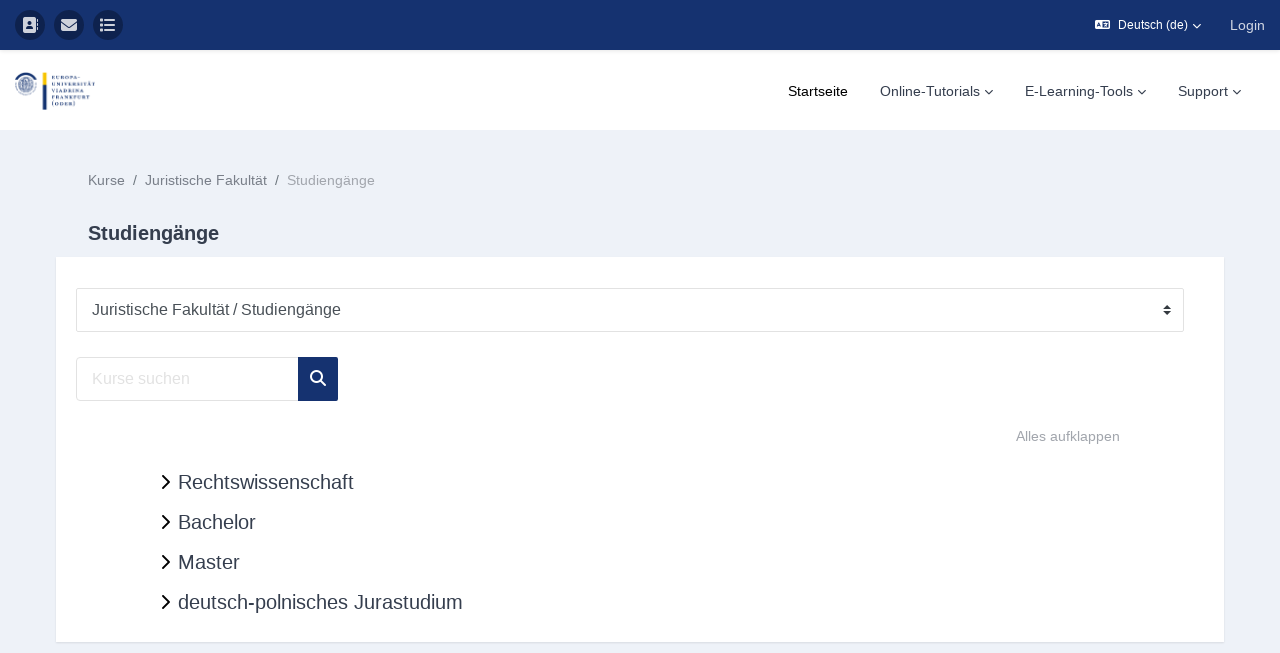

--- FILE ---
content_type: text/html; charset=utf-8
request_url: https://moodle.europa-uni.de/course/index.php?categoryid=4
body_size: 15031
content:
<!DOCTYPE html>

<html  dir="ltr" lang="de" xml:lang="de">
<head>
    <title>Alle Kurse | moodle euv</title>
    <link rel="shortcut icon" href="https://moodle.europa-uni.de/theme/image.php/maker/theme/1766042500/favicon" />
    

	
    
    <meta http-equiv="Content-Type" content="text/html; charset=utf-8" />
<meta name="keywords" content="moodle, Alle Kurse | moodle euv" />
<link rel="stylesheet" type="text/css" href="https://moodle.europa-uni.de/theme/yui_combo.php?rollup/3.18.1/yui-moodlesimple-min.css" /><script id="firstthemesheet" type="text/css">/** Required in order to fix style inclusion problems in IE with YUI **/</script><link rel="stylesheet" type="text/css" href="https://moodle.europa-uni.de/theme/styles.php/maker/1766042500_1/all" />
<script>
//<![CDATA[
var M = {}; M.yui = {};
M.pageloadstarttime = new Date();
M.cfg = {"wwwroot":"https:\/\/moodle.europa-uni.de","apibase":"https:\/\/moodle.europa-uni.de\/r.php\/api","homeurl":{},"sesskey":"JxOcXqZiO3","sessiontimeout":"10800","sessiontimeoutwarning":"1200","themerev":"1766042500","slasharguments":1,"theme":"maker","iconsystemmodule":"core\/icon_system_fontawesome","jsrev":"1759300382","admin":"admin","svgicons":true,"usertimezone":"Europa\/Berlin","language":"de","courseId":1,"courseContextId":2,"contextid":16,"contextInstanceId":4,"langrev":1768705566,"templaterev":"1759300382","siteId":1,"userId":0};var yui1ConfigFn = function(me) {if(/-skin|reset|fonts|grids|base/.test(me.name)){me.type='css';me.path=me.path.replace(/\.js/,'.css');me.path=me.path.replace(/\/yui2-skin/,'/assets/skins/sam/yui2-skin')}};
var yui2ConfigFn = function(me) {var parts=me.name.replace(/^moodle-/,'').split('-'),component=parts.shift(),module=parts[0],min='-min';if(/-(skin|core)$/.test(me.name)){parts.pop();me.type='css';min=''}
if(module){var filename=parts.join('-');me.path=component+'/'+module+'/'+filename+min+'.'+me.type}else{me.path=component+'/'+component+'.'+me.type}};
YUI_config = {"debug":false,"base":"https:\/\/moodle.europa-uni.de\/lib\/yuilib\/3.18.1\/","comboBase":"https:\/\/moodle.europa-uni.de\/theme\/yui_combo.php?","combine":true,"filter":null,"insertBefore":"firstthemesheet","groups":{"yui2":{"base":"https:\/\/moodle.europa-uni.de\/lib\/yuilib\/2in3\/2.9.0\/build\/","comboBase":"https:\/\/moodle.europa-uni.de\/theme\/yui_combo.php?","combine":true,"ext":false,"root":"2in3\/2.9.0\/build\/","patterns":{"yui2-":{"group":"yui2","configFn":yui1ConfigFn}}},"moodle":{"name":"moodle","base":"https:\/\/moodle.europa-uni.de\/theme\/yui_combo.php?m\/1759300382\/","combine":true,"comboBase":"https:\/\/moodle.europa-uni.de\/theme\/yui_combo.php?","ext":false,"root":"m\/1759300382\/","patterns":{"moodle-":{"group":"moodle","configFn":yui2ConfigFn}},"filter":null,"modules":{"moodle-core-dragdrop":{"requires":["base","node","io","dom","dd","event-key","event-focus","moodle-core-notification"]},"moodle-core-notification":{"requires":["moodle-core-notification-dialogue","moodle-core-notification-alert","moodle-core-notification-confirm","moodle-core-notification-exception","moodle-core-notification-ajaxexception"]},"moodle-core-notification-dialogue":{"requires":["base","node","panel","escape","event-key","dd-plugin","moodle-core-widget-focusafterclose","moodle-core-lockscroll"]},"moodle-core-notification-alert":{"requires":["moodle-core-notification-dialogue"]},"moodle-core-notification-confirm":{"requires":["moodle-core-notification-dialogue"]},"moodle-core-notification-exception":{"requires":["moodle-core-notification-dialogue"]},"moodle-core-notification-ajaxexception":{"requires":["moodle-core-notification-dialogue"]},"moodle-core-blocks":{"requires":["base","node","io","dom","dd","dd-scroll","moodle-core-dragdrop","moodle-core-notification"]},"moodle-core-chooserdialogue":{"requires":["base","panel","moodle-core-notification"]},"moodle-core-handlebars":{"condition":{"trigger":"handlebars","when":"after"}},"moodle-core-event":{"requires":["event-custom"]},"moodle-core-actionmenu":{"requires":["base","event","node-event-simulate"]},"moodle-core-maintenancemodetimer":{"requires":["base","node"]},"moodle-core-lockscroll":{"requires":["plugin","base-build"]},"moodle-core_availability-form":{"requires":["base","node","event","event-delegate","panel","moodle-core-notification-dialogue","json"]},"moodle-course-dragdrop":{"requires":["base","node","io","dom","dd","dd-scroll","moodle-core-dragdrop","moodle-core-notification","moodle-course-coursebase","moodle-course-util"]},"moodle-course-categoryexpander":{"requires":["node","event-key"]},"moodle-course-util":{"requires":["node"],"use":["moodle-course-util-base"],"submodules":{"moodle-course-util-base":{},"moodle-course-util-section":{"requires":["node","moodle-course-util-base"]},"moodle-course-util-cm":{"requires":["node","moodle-course-util-base"]}}},"moodle-course-management":{"requires":["base","node","io-base","moodle-core-notification-exception","json-parse","dd-constrain","dd-proxy","dd-drop","dd-delegate","node-event-delegate"]},"moodle-form-dateselector":{"requires":["base","node","overlay","calendar"]},"moodle-form-shortforms":{"requires":["node","base","selector-css3","moodle-core-event"]},"moodle-question-searchform":{"requires":["base","node"]},"moodle-question-chooser":{"requires":["moodle-core-chooserdialogue"]},"moodle-availability_completion-form":{"requires":["base","node","event","moodle-core_availability-form"]},"moodle-availability_date-form":{"requires":["base","node","event","io","moodle-core_availability-form"]},"moodle-availability_grade-form":{"requires":["base","node","event","moodle-core_availability-form"]},"moodle-availability_group-form":{"requires":["base","node","event","moodle-core_availability-form"]},"moodle-availability_grouping-form":{"requires":["base","node","event","moodle-core_availability-form"]},"moodle-availability_maxviews-form":{"requires":["base","node","event","moodle-core_availability-form"]},"moodle-availability_password-form":{"requires":["base","node","event","event-valuechange","moodle-core_availability-form"]},"moodle-availability_password-popup":{"requires":["base","node","event","moodle-core-notification-dialogue","io-base"]},"moodle-availability_profile-form":{"requires":["base","node","event","moodle-core_availability-form"]},"moodle-mod_assign-history":{"requires":["node","transition"]},"moodle-mod_attendance-groupfilter":{"requires":["base","node"]},"moodle-mod_customcert-rearrange":{"requires":["dd-delegate","dd-drag"]},"moodle-mod_quiz-dragdrop":{"requires":["base","node","io","dom","dd","dd-scroll","moodle-core-dragdrop","moodle-core-notification","moodle-mod_quiz-quizbase","moodle-mod_quiz-util-base","moodle-mod_quiz-util-page","moodle-mod_quiz-util-slot","moodle-course-util"]},"moodle-mod_quiz-modform":{"requires":["base","node","event"]},"moodle-mod_quiz-autosave":{"requires":["base","node","event","event-valuechange","node-event-delegate","io-form","datatype-date-format"]},"moodle-mod_quiz-quizbase":{"requires":["base","node"]},"moodle-mod_quiz-questionchooser":{"requires":["moodle-core-chooserdialogue","moodle-mod_quiz-util","querystring-parse"]},"moodle-mod_quiz-util":{"requires":["node","moodle-core-actionmenu"],"use":["moodle-mod_quiz-util-base"],"submodules":{"moodle-mod_quiz-util-base":{},"moodle-mod_quiz-util-slot":{"requires":["node","moodle-mod_quiz-util-base"]},"moodle-mod_quiz-util-page":{"requires":["node","moodle-mod_quiz-util-base"]}}},"moodle-mod_quiz-toolboxes":{"requires":["base","node","event","event-key","io","moodle-mod_quiz-quizbase","moodle-mod_quiz-util-slot","moodle-core-notification-ajaxexception"]},"moodle-message_airnotifier-toolboxes":{"requires":["base","node","io"]},"moodle-block_xp-notification":{"requires":["base","node","handlebars","button-plugin","moodle-core-notification-dialogue"]},"moodle-block_xp-filters":{"requires":["base","node","moodle-core-dragdrop","moodle-core-notification-confirm","moodle-block_xp-rulepicker"]},"moodle-block_xp-rulepicker":{"requires":["base","node","handlebars","moodle-core-notification-dialogue"]},"moodle-editor_atto-rangy":{"requires":[]},"moodle-editor_atto-editor":{"requires":["node","transition","io","overlay","escape","event","event-simulate","event-custom","node-event-html5","node-event-simulate","yui-throttle","moodle-core-notification-dialogue","moodle-editor_atto-rangy","handlebars","timers","querystring-stringify"]},"moodle-editor_atto-plugin":{"requires":["node","base","escape","event","event-outside","handlebars","event-custom","timers","moodle-editor_atto-menu"]},"moodle-editor_atto-menu":{"requires":["moodle-core-notification-dialogue","node","event","event-custom"]},"moodle-report_eventlist-eventfilter":{"requires":["base","event","node","node-event-delegate","datatable","autocomplete","autocomplete-filters"]},"moodle-report_loglive-fetchlogs":{"requires":["base","event","node","io","node-event-delegate"]},"moodle-gradereport_history-userselector":{"requires":["escape","event-delegate","event-key","handlebars","io-base","json-parse","moodle-core-notification-dialogue"]},"moodle-qbank_editquestion-chooser":{"requires":["moodle-core-chooserdialogue"]},"moodle-tool_lp-dragdrop-reorder":{"requires":["moodle-core-dragdrop"]},"moodle-assignfeedback_editpdf-editor":{"requires":["base","event","node","io","graphics","json","event-move","event-resize","transition","querystring-stringify-simple","moodle-core-notification-dialog","moodle-core-notification-alert","moodle-core-notification-warning","moodle-core-notification-exception","moodle-core-notification-ajaxexception"]},"moodle-atto_accessibilitychecker-button":{"requires":["color-base","moodle-editor_atto-plugin"]},"moodle-atto_accessibilityhelper-button":{"requires":["moodle-editor_atto-plugin"]},"moodle-atto_align-button":{"requires":["moodle-editor_atto-plugin"]},"moodle-atto_bold-button":{"requires":["moodle-editor_atto-plugin"]},"moodle-atto_charmap-button":{"requires":["moodle-editor_atto-plugin"]},"moodle-atto_clear-button":{"requires":["moodle-editor_atto-plugin"]},"moodle-atto_collapse-button":{"requires":["moodle-editor_atto-plugin"]},"moodle-atto_emojipicker-button":{"requires":["moodle-editor_atto-plugin"]},"moodle-atto_emoticon-button":{"requires":["moodle-editor_atto-plugin"]},"moodle-atto_equation-button":{"requires":["moodle-editor_atto-plugin","moodle-core-event","io","event-valuechange","tabview","array-extras"]},"moodle-atto_h5p-button":{"requires":["moodle-editor_atto-plugin"]},"moodle-atto_html-codemirror":{"requires":["moodle-atto_html-codemirror-skin"]},"moodle-atto_html-button":{"requires":["promise","moodle-editor_atto-plugin","moodle-atto_html-beautify","moodle-atto_html-codemirror","event-valuechange"]},"moodle-atto_html-beautify":{},"moodle-atto_image-button":{"requires":["moodle-editor_atto-plugin"]},"moodle-atto_indent-button":{"requires":["moodle-editor_atto-plugin"]},"moodle-atto_italic-button":{"requires":["moodle-editor_atto-plugin"]},"moodle-atto_link-button":{"requires":["moodle-editor_atto-plugin"]},"moodle-atto_managefiles-usedfiles":{"requires":["node","escape"]},"moodle-atto_managefiles-button":{"requires":["moodle-editor_atto-plugin"]},"moodle-atto_media-button":{"requires":["moodle-editor_atto-plugin","moodle-form-shortforms"]},"moodle-atto_noautolink-button":{"requires":["moodle-editor_atto-plugin"]},"moodle-atto_orderedlist-button":{"requires":["moodle-editor_atto-plugin"]},"moodle-atto_panoptoltibutton-button":{"requires":["moodle-editor_atto-plugin"]},"moodle-atto_recordrtc-recording":{"requires":["moodle-atto_recordrtc-button"]},"moodle-atto_recordrtc-button":{"requires":["moodle-editor_atto-plugin","moodle-atto_recordrtc-recording"]},"moodle-atto_rtl-button":{"requires":["moodle-editor_atto-plugin"]},"moodle-atto_strike-button":{"requires":["moodle-editor_atto-plugin"]},"moodle-atto_subscript-button":{"requires":["moodle-editor_atto-plugin"]},"moodle-atto_superscript-button":{"requires":["moodle-editor_atto-plugin"]},"moodle-atto_table-button":{"requires":["moodle-editor_atto-plugin","moodle-editor_atto-menu","event","event-valuechange"]},"moodle-atto_title-button":{"requires":["moodle-editor_atto-plugin"]},"moodle-atto_underline-button":{"requires":["moodle-editor_atto-plugin"]},"moodle-atto_undo-button":{"requires":["moodle-editor_atto-plugin"]},"moodle-atto_unorderedlist-button":{"requires":["moodle-editor_atto-plugin"]},"moodle-atto_wordimport-button":{"requires":["moodle-editor_atto-plugin"]}}},"gallery":{"name":"gallery","base":"https:\/\/moodle.europa-uni.de\/lib\/yuilib\/gallery\/","combine":true,"comboBase":"https:\/\/moodle.europa-uni.de\/theme\/yui_combo.php?","ext":false,"root":"gallery\/1759300382\/","patterns":{"gallery-":{"group":"gallery"}}}},"modules":{"core_filepicker":{"name":"core_filepicker","fullpath":"https:\/\/moodle.europa-uni.de\/lib\/javascript.php\/1759300382\/repository\/filepicker.js","requires":["base","node","node-event-simulate","json","async-queue","io-base","io-upload-iframe","io-form","yui2-treeview","panel","cookie","datatable","datatable-sort","resize-plugin","dd-plugin","escape","moodle-core_filepicker","moodle-core-notification-dialogue"]},"core_comment":{"name":"core_comment","fullpath":"https:\/\/moodle.europa-uni.de\/lib\/javascript.php\/1759300382\/comment\/comment.js","requires":["base","io-base","node","json","yui2-animation","overlay","escape"]}},"logInclude":[],"logExclude":[],"logLevel":null};
M.yui.loader = {modules: {}};

//]]>
</script>

<meta name="robots" content="noindex" />
    
    <meta name="viewport" content="width=device-width, initial-scale=1.0">

    
</head>

<body  id="page-course-index-category" class="format-site limitedwidth  path-course path-course-index chrome dir-ltr lang-de yui-skin-sam yui3-skin-sam moodle-europa-uni-de pagelayout-coursecategory course-1 context-16 category-4 category-2 notloggedin theme uses-drawers">

<div class="toast-wrapper mx-auto py-0 fixed-top" role="status" aria-live="polite"></div>


<div id="page-wrapper" class="page-wrapper ">

    <div>
    <a class="sr-only sr-only-focusable" href="#maincontent">Zum Hauptinhalt</a>
</div><script src="https://moodle.europa-uni.de/lib/javascript.php/1759300382/lib/polyfills/polyfill.js"></script>
<script src="https://moodle.europa-uni.de/theme/yui_combo.php?rollup/3.18.1/yui-moodlesimple-min.js"></script><script src="https://moodle.europa-uni.de/theme/jquery.php/core/jquery-3.7.1.min.js"></script>
<script src="https://moodle.europa-uni.de/lib/javascript.php/1759300382/lib/javascript-static.js"></script>
<script>
//<![CDATA[
document.body.className += ' jsenabled';
//]]>
</script>



    
    <header id="header" class="page-header page-header-top-bar navbar" role="banner">
    	<div class="top-bar">
    		<div class="container-fluid">
    			<div class="top-bar-inner">
                  
                   <nav class="navbar fixed-top navbar-expand boost-navbar" aria-label="Site-Navigation">
    		        
    			       <div class="flex-wrapper d-flex align-items-center">
    						
    	
    						<ul class="social-media-list list-inline" >
	
	    <li class="list-inline-item">
		    <a href="https://viacampus.europa-uni.de" title = "https://viacampus.europa-uni.de" alt="https://viacampus.europa-uni.de" target="_blank">
			    <i class="fa fa-address-book" aria-hidden="true"></i>
			</a>
		</li>
	    <li class="list-inline-item">
		    <a href="https://owa.europa-uni.de" title = "https://owa.europa-uni.de" alt="https://owa.europa-uni.de" target="_blank">
			    <i class="fa fa-envelope" aria-hidden="true"></i>
			</a>
		</li>
	    <li class="list-inline-item">
		    <a href="https://mahara.europa-uni.de" title = "https://mahara.europa-uni.de" alt="https://mahara.europa-uni.de" target="_blank">
			    <i class="fa fa-list" aria-hidden="true"></i>
			</a>
		</li>
	
</ul><!--//social-media-list-->
    						
    					</div><!--//d-flex-->
    					 
    		           
    		            <ul class="navbar-nav d-none d-md-flex my-1 px-1">
    				        <!-- page_heading_menu -->
    				        
    				    </ul>
    				
    				    <div id="usernavigation" class="navbar-nav ml-auto">
    				            <div class="langmenu">
    				                <div class="dropdown show">
    				                    <a href="#" role="button" id="lang-menu-toggle" data-toggle="dropdown" aria-label="Sprache" aria-haspopup="true" aria-controls="lang-action-menu" class="btn dropdown-toggle">
    				                        <i class="icon fa fa-language fa-fw me-1" aria-hidden="true"></i>
    				                        <span class="langbutton">
    				                            Deutsch ‎(de)‎
    				                        </span>
    				                        <b class="caret"></b>
    				                    </a>
    				                    <div role="menu" aria-labelledby="lang-menu-toggle" id="lang-action-menu" class="dropdown-menu dropdown-menu-right">
    				                                <a href="#" class="dropdown-item ps-5" role="menuitem" aria-current="true"
    				                                        >
    				                                    Deutsch ‎(de)‎
    				                                </a>
    				                                <a href="https://moodle.europa-uni.de/course/index.php?categoryid=4&amp;lang=en" class="dropdown-item ps-5" role="menuitem" 
    				                                        lang="en" >
    				                                    English ‎(en)‎
    				                                </a>
    				                                <a href="https://moodle.europa-uni.de/course/index.php?categoryid=4&amp;lang=es" class="dropdown-item ps-5" role="menuitem" 
    				                                        lang="es" >
    				                                    Español - Internacional ‎(es)‎
    				                                </a>
    				                                <a href="https://moodle.europa-uni.de/course/index.php?categoryid=4&amp;lang=fr" class="dropdown-item ps-5" role="menuitem" 
    				                                        lang="fr" >
    				                                    Français ‎(fr)‎
    				                                </a>
    				                                <a href="https://moodle.europa-uni.de/course/index.php?categoryid=4&amp;lang=it" class="dropdown-item ps-5" role="menuitem" 
    				                                        lang="it" >
    				                                    Italiano ‎(it)‎
    				                                </a>
    				                                <a href="https://moodle.europa-uni.de/course/index.php?categoryid=4&amp;lang=pl" class="dropdown-item ps-5" role="menuitem" 
    				                                        lang="pl" >
    				                                    Polski ‎(pl)‎
    				                                </a>
    				                                <a href="https://moodle.europa-uni.de/course/index.php?categoryid=4&amp;lang=tr" class="dropdown-item ps-5" role="menuitem" 
    				                                        lang="tr" >
    				                                    Türkçe ‎(tr)‎
    				                                </a>
    				                                <a href="https://moodle.europa-uni.de/course/index.php?categoryid=4&amp;lang=ru" class="dropdown-item ps-5" role="menuitem" 
    				                                        lang="ru" >
    				                                    Русский ‎(ru)‎
    				                                </a>
    				                                <a href="https://moodle.europa-uni.de/course/index.php?categoryid=4&amp;lang=uk" class="dropdown-item ps-5" role="menuitem" 
    				                                        lang="uk" >
    				                                    Українська ‎(uk)‎
    				                                </a>
    				                    </div>
    				                </div>
    				            </div>
    				            <div class="divider border-left h-75 align-self-center mx-1"></div>
    				        
    				        <div class="d-flex align-items-stretch usermenu-container" data-region="usermenu">
    				                <div class="usermenu">
    				                        <span class="login ps-2">
    				                                <a href="https://moodle.europa-uni.de/login/index.php">Login</a>
    				                        </span>
    				                </div>
    				        </div>
    				        
    				    </div>
    				    
                   </nav>
                  
    
    			</div><!--//top-bar-inner-->
    		</div>
    	</div><!--//top-bar-->
    	
    </header><!--//header-->
    
    
    <div class="branding" >
    	<div class="container-fluid">
    		<div class="branding-inner">
                <div class="d-flex justify-content-between">
    	             <div class="logo-wrapper d-flex">
    		            <button class="navbar-toggler aabtn d-flex d-md-none" data-toggler="drawers" data-action="toggle" data-target="theme_boost-drawers-primary">
    				        <span class="icon-bar-wrapper">
    	                        <span class="icon-bar"></span>
    	                        <span class="icon-bar"></span>
    	                        <span class="icon-bar"></span>
    	                    </span>
    				        <span class="sr-only">Website-Übersicht</span>
    				    </button>
    			        <a href="https://moodle.europa-uni.de" class="site-name has-logo">
    				        
    		
    			                <img class="site-logo" src="//moodle.europa-uni.de/pluginfile.php/1/theme_maker/logo/1766042500/v_logo1.png" alt="moodle euv">
    		
    			        </a>
    			    </div><!--//logo-wrapper-->
    			    
    	            <div class="moremenu-wrapper navbar navbar-expand">
    		            
    		        <!-- custom_menu -->
    			        <nav class="moremenu navigation">
    			            <ul id="moremenu-696cb29261ab7-navbar-nav" role="menubar" class="nav more-nav navbar-nav">
    			                        <li data-key="home" class="nav-item" role="none" data-forceintomoremenu="false">
    			                                    <a role="menuitem" class="nav-link active "
    			                                        href="https://moodle.europa-uni.de/"
    			                                        
    			                                        aria-current="true"
    			                                        data-disableactive="true"
    			                                        
    			                                    >
    			                                        Startseite
    			                                    </a>
    			                        </li>
    			                        <li class="dropdown nav-item" role="none" data-forceintomoremenu="false">
    			                            <a class="dropdown-toggle nav-link  " id="drop-down-696cb292618be" role="menuitem" data-toggle="dropdown"
    			                                aria-haspopup="true" aria-expanded="false" href="#" aria-controls="drop-down-menu-696cb292618be"
    			                                
    			                                
    			                                tabindex="-1"
    			                            >
    			                                Online-Tutorials
    			                            </a>
    			                            <div class="dropdown-menu" role="menu" id="drop-down-menu-696cb292618be" aria-labelledby="drop-down-696cb292618be">
    			                                            <a class="dropdown-item" role="menuitem" href="https://moodle.europa-uni.de/tutorien/Kurssicherung-in-Moodle.pdf"  data-disableactive="true" tabindex="-1"
    			                                                
    			                                            >
    			                                                 Kurssicherung in Moodle
    			                                            </a>
    			                                            <a class="dropdown-item" role="menuitem" href="https://moodle.europa-uni.de/tutorien/Kurzueberblick-fuer-Lehrende.pdf"  data-disableactive="true" tabindex="-1"
    			                                                
    			                                            >
    			                                                 Kurzüberblick für Lehrende
    			                                            </a>
    			                                            <a class="dropdown-item" role="menuitem" href="https://moodle.europa-uni.de/tutorien/Kurzueberblick-fuer-Studierende.pdf"  data-disableactive="true" tabindex="-1"
    			                                                
    			                                            >
    			                                                 Kurzüberblick für Studierende
    			                                            </a>
    			                            </div>
    			                        </li>
    			                        <li class="dropdown nav-item" role="none" data-forceintomoremenu="false">
    			                            <a class="dropdown-toggle nav-link  " id="drop-down-696cb29261901" role="menuitem" data-toggle="dropdown"
    			                                aria-haspopup="true" aria-expanded="false" href="#" aria-controls="drop-down-menu-696cb29261901"
    			                                
    			                                
    			                                tabindex="-1"
    			                            >
    			                                E-Learning-Tools
    			                            </a>
    			                            <div class="dropdown-menu" role="menu" id="drop-down-menu-696cb29261901" aria-labelledby="drop-down-696cb29261901">
    			                                            <a class="dropdown-item" role="menuitem" href="https://mahara.europa-uni.de"  data-disableactive="true" tabindex="-1"
    			                                                
    			                                            >
    			                                                 Mahara E-Portfolio
    			                                            </a>
    			                                            <a class="dropdown-item" role="menuitem" href="https://voting.europa-uni.de"  data-disableactive="true" tabindex="-1"
    			                                                
    			                                            >
    			                                                 Particify Votingsystem
    			                                            </a>
    			                                            <a class="dropdown-item" role="menuitem" href="https://mportal.europa-uni.de"  data-disableactive="true" tabindex="-1"
    			                                                
    			                                            >
    			                                                 Medienportal - Videoplattform
    			                                            </a>
    			                                            <a class="dropdown-item" role="menuitem" href="https://evaexam.europa-uni.de"  data-disableactive="true" tabindex="-1"
    			                                                
    			                                            >
    			                                                 EvaExam - Prüfungsplattform
    			                                            </a>
    			                            </div>
    			                        </li>
    			                        <li class="dropdown nav-item" role="none" data-forceintomoremenu="false">
    			                            <a class="dropdown-toggle nav-link  " id="drop-down-696cb2926191e" role="menuitem" data-toggle="dropdown"
    			                                aria-haspopup="true" aria-expanded="false" href="#" aria-controls="drop-down-menu-696cb2926191e"
    			                                
    			                                
    			                                tabindex="-1"
    			                            >
    			                                Support
    			                            </a>
    			                            <div class="dropdown-menu" role="menu" id="drop-down-menu-696cb2926191e" aria-labelledby="drop-down-696cb2926191e">
    			                                            <a class="dropdown-item" role="menuitem" href="https://www.europa-uni.de/de/struktur/zll"  data-disableactive="true" tabindex="-1"
    			                                                
    			                                            >
    			                                                 Zentrum für Lehre und Lernen
    			                                            </a>
    			                                            <a class="dropdown-item" role="menuitem" href="mailto:elearning-support@europa-uni.de"  data-disableactive="true" tabindex="-1"
    			                                                
    			                                            >
    			                                                 Technischer Support
    			                                            </a>
    			                                            <a class="dropdown-item" role="menuitem" href="https://docs.moodle.org/500/en/Using_TeX_Notation"  data-disableactive="true" tabindex="-1"
    			                                                
    			                                            >
    			                                                 TEX-Notation - Dokumentation
    			                                            </a>
    			                            </div>
    			                        </li>
    			                <li role="none" class="nav-item dropdown dropdownmoremenu d-none" data-region="morebutton">
    			                    <a class="dropdown-toggle nav-link " href="#" id="moremenu-dropdown-696cb29261ab7" role="menuitem" data-toggle="dropdown" aria-haspopup="true" aria-expanded="false" tabindex="-1">
    			                        Mehr
    			                    </a>
    			                    <ul class="dropdown-menu dropdown-menu-left" data-region="moredropdown" aria-labelledby="moremenu-dropdown-696cb29261ab7" role="menu">
    			                    </ul>
    			                </li>
    			            </ul>
    			        </nav>
    	            </div><!--//moremenu-wrapper-->
       
    	            <!-- page_heading_menu -->
    	            
    		       
    	      
                </div><!--//d-flex-->
    		   
    		</div><!--//branding-inner-->
    		
    	</div><!--//container-fluid-->
    </div><!--//branding-->
    
     
    

<div  class="drawer drawer-left drawer-primary d-print-none not-initialized" data-region="fixed-drawer" id="theme_boost-drawers-primary" data-preference="" data-state="show-drawer-primary" data-forceopen="0" data-close-on-resize="1">
    <div class="drawerheader">
        <button
            class="btn drawertoggle icon-no-margin hidden"
            data-toggler="drawers"
            data-action="closedrawer"
            data-target="theme_boost-drawers-primary"
            data-toggle="tooltip"
            data-placement="right"
            title="Leiste schließen"
        >
            <i class="icon fa fa-xmark fa-fw " aria-hidden="true" ></i>
        </button>
                <a
            href="https://moodle.europa-uni.de/"
            title="moodle euv"
            data-region="site-home-link"
            class="aabtn text-reset d-flex align-items-center py-1 h-100"
        >
                <span class="sitename" title="moodle euv">moodle euv</span>
        </a>

        <div class="drawerheadercontent hidden">
            
        </div>
    </div>
    <div class="drawercontent drag-container" data-usertour="scroller">
                <div class="list-group">
                <a href="https://moodle.europa-uni.de/" class="list-group-item list-group-item-action active " aria-current="true">
                    Startseite
                </a>
                <a id="drop-down-1" href="#" class="list-group-item list-group-item-action icons-collapse-expand collapsed d-flex" data-toggle="collapse" data-target="#drop-down-menu-1" aria-expanded="false" aria-controls="drop-down-menu-1">
                    Online-Tutorials
                    <span class="ms-auto expanded-icon icon-no-margin mx-2">
                        <i class="icon fa fa-chevron-down fa-fw " aria-hidden="true" ></i>
                        <span class="sr-only">
                            Einklappen
                        </span>
                    </span>
                    <span class="ms-auto collapsed-icon icon-no-margin mx-2">
                        <i class="icon fa fa-chevron-right fa-fw " aria-hidden="true" ></i>
                        <span class="sr-only">
                            Ausklappen
                        </span>
                    </span>
                </a>
                <div class="collapse list-group-item p-0 border-0" role="menu" id="drop-down-menu-1" aria-labelledby="drop-down-1">
                             <a href="https://moodle.europa-uni.de/tutorien/Kurssicherung-in-Moodle.pdf" class="ps-5 bg-light list-group-item list-group-item-action"> Kurssicherung in Moodle</a>
                             <a href="https://moodle.europa-uni.de/tutorien/Kurzueberblick-fuer-Lehrende.pdf" class="ps-5 bg-light list-group-item list-group-item-action"> Kurzüberblick für Lehrende</a>
                             <a href="https://moodle.europa-uni.de/tutorien/Kurzueberblick-fuer-Studierende.pdf" class="ps-5 bg-light list-group-item list-group-item-action"> Kurzüberblick für Studierende</a>
                </div>
                <a id="drop-down-5" href="#" class="list-group-item list-group-item-action icons-collapse-expand collapsed d-flex" data-toggle="collapse" data-target="#drop-down-menu-5" aria-expanded="false" aria-controls="drop-down-menu-5">
                    E-Learning-Tools
                    <span class="ms-auto expanded-icon icon-no-margin mx-2">
                        <i class="icon fa fa-chevron-down fa-fw " aria-hidden="true" ></i>
                        <span class="sr-only">
                            Einklappen
                        </span>
                    </span>
                    <span class="ms-auto collapsed-icon icon-no-margin mx-2">
                        <i class="icon fa fa-chevron-right fa-fw " aria-hidden="true" ></i>
                        <span class="sr-only">
                            Ausklappen
                        </span>
                    </span>
                </a>
                <div class="collapse list-group-item p-0 border-0" role="menu" id="drop-down-menu-5" aria-labelledby="drop-down-5">
                             <a href="https://mahara.europa-uni.de" class="ps-5 bg-light list-group-item list-group-item-action"> Mahara E-Portfolio</a>
                             <a href="https://voting.europa-uni.de" class="ps-5 bg-light list-group-item list-group-item-action"> Particify Votingsystem</a>
                             <a href="https://mportal.europa-uni.de" class="ps-5 bg-light list-group-item list-group-item-action"> Medienportal - Videoplattform</a>
                             <a href="https://evaexam.europa-uni.de" class="ps-5 bg-light list-group-item list-group-item-action"> EvaExam - Prüfungsplattform</a>
                </div>
                <a id="drop-down-10" href="#" class="list-group-item list-group-item-action icons-collapse-expand collapsed d-flex" data-toggle="collapse" data-target="#drop-down-menu-10" aria-expanded="false" aria-controls="drop-down-menu-10">
                    Support
                    <span class="ms-auto expanded-icon icon-no-margin mx-2">
                        <i class="icon fa fa-chevron-down fa-fw " aria-hidden="true" ></i>
                        <span class="sr-only">
                            Einklappen
                        </span>
                    </span>
                    <span class="ms-auto collapsed-icon icon-no-margin mx-2">
                        <i class="icon fa fa-chevron-right fa-fw " aria-hidden="true" ></i>
                        <span class="sr-only">
                            Ausklappen
                        </span>
                    </span>
                </a>
                <div class="collapse list-group-item p-0 border-0" role="menu" id="drop-down-menu-10" aria-labelledby="drop-down-10">
                             <a href="https://www.europa-uni.de/de/struktur/zll" class="ps-5 bg-light list-group-item list-group-item-action"> Zentrum für Lehre und Lernen</a>
                             <a href="mailto:elearning-support@europa-uni.de" class="ps-5 bg-light list-group-item list-group-item-action"> Technischer Support</a>
                             <a href="https://docs.moodle.org/500/en/Using_TeX_Notation" class="ps-5 bg-light list-group-item list-group-item-action"> TEX-Notation - Dokumentation</a>
                </div>
        </div>

    </div>
</div>



    <div id="page" data-region="mainpage" data-usertour="scroller" class="drawers   drag-container">

	    <div id="topofscroll" class="main-inner container-fluid">
		    
		     <div class="page-header-wrapper has-course-header-image">
			    <div class="course-header-bg"><div class="course-header-image"></div><div class="mask"></div></div>
				<div>
				    <header id="page-header" class="header-maxwidth d-print-none">
    <div class="w-100">
        <div class="d-flex flex-wrap">
            <div id="page-navbar">
                <nav aria-label="Navigationsleiste">
    <ol class="breadcrumb">
                <li class="breadcrumb-item">
                    <a href="https://moodle.europa-uni.de/course/index.php"
                        
                        
                        
                    >
                        Kurse
                    </a>
                </li>
        
                <li class="breadcrumb-item">
                    <a href="https://moodle.europa-uni.de/course/index.php?categoryid=2"
                        
                        
                        
                    >
                        Juristische Fakultät
                    </a>
                </li>
        
                <li class="breadcrumb-item">
                    <span >
                        Studiengänge
                    </span>
                </li>
        </ol>
</nav>
            </div>
            <div class="ms-auto d-flex">
                
            </div>
            <div id="course-header">
                
            </div>
        </div>
        <div class="d-flex align-items-center">
            <div class="me-auto d-flex flex-column">
                <div>
                    <div class="page-context-header d-flex flex-wrap align-items-center mb-2">
    <div class="page-header-headings">
        <h1 class="h2 mb-0">Studiengänge</h1>
    </div>
</div>
                </div>
                <div>
                </div>
            </div>
            <div class="header-actions-container ms-auto" data-region="header-actions-container">
            </div>
        </div>
    </div>
</header>
			    </div>
			    
		    </div><!--//page-header-wrapper-->
		    
		    <div class="drawer-toggles d-flex">
            </div>
		    
		    
	        <div id="page-content" class="d-print-block">
	            <div id="region-main-box">
		            
	                
	                
	                <section id="region-main" aria-label="Inhalt" >
		                
		                
	                    <div class="card">
		                    <div class="card-body"> 
		                
			                    <span class="notifications" id="user-notifications"></span>
		                        <div role="main"><span id="maincontent"></span><span></span><div class="container-fluid tertiary-navigation" id="action_bar">
    <div class="row">
            <div class="navitem">
                <div class="urlselect text-truncate w-100">
                    <form method="post" action="https://moodle.europa-uni.de/course/jumpto.php" class="d-flex flex-wrap align-items-center" id="url_select_f696cb292581901">
                        <input type="hidden" name="sesskey" value="JxOcXqZiO3">
                            <label for="url_select696cb292581902" class="sr-only">
                                Kursbereiche
                            </label>
                        <select  id="url_select696cb292581902" class="custom-select urlselect text-truncate w-100" name="jump"
                                 >
                                    <option value="/course/index.php?categoryid=1"  >Studienanfänger*innen (Erstsemester) | first-year students</option>
                                    <option value="/course/index.php?categoryid=2"  >Juristische Fakultät</option>
                                    <option value="/course/index.php?categoryid=3"  >Juristische Fakultät / Lehrveranstaltungen</option>
                                    <option value="/course/index.php?categoryid=256"  >Juristische Fakultät / Lehrveranstaltungen / Wintersemester 2025/2026</option>
                                    <option value="/course/index.php?categoryid=265"  >Juristische Fakultät / Lehrveranstaltungen / Wintersemester 2025/2026 / Arbeitsgemeinschaften</option>
                                    <option value="/course/index.php?categoryid=276"  >Juristische Fakultät / Lehrveranstaltungen / Wintersemester 2025/2026 / Arbeitsgemeinschaften / Learning Community - Augspurg</option>
                                    <option value="/course/index.php?categoryid=277"  >Juristische Fakultät / Lehrveranstaltungen / Wintersemester 2025/2026 / Arbeitsgemeinschaften / Learning Community - Bauer</option>
                                    <option value="/course/index.php?categoryid=278"  >Juristische Fakultät / Lehrveranstaltungen / Wintersemester 2025/2026 / Arbeitsgemeinschaften / Learning Community - Roxin</option>
                                    <option value="/course/index.php?categoryid=280"  >Juristische Fakultät / Lehrveranstaltungen / Wintersemester 2025/2026 / Arbeitsgemeinschaften / Learning Community - Scheffler</option>
                                    <option value="/course/index.php?categoryid=281"  >Juristische Fakultät / Lehrveranstaltungen / Wintersemester 2025/2026 / Arbeitsgemeinschaften / Learning Community - Selbert</option>
                                    <option value="/course/index.php?categoryid=282"  >Juristische Fakultät / Lehrveranstaltungen / Wintersemester 2025/2026 / Arbeitsgemeinschaften / Learning Community - Łętowska</option>
                                    <option value="/course/index.php?categoryid=283"  >Juristische Fakultät / Lehrveranstaltungen / Wintersemester 2025/2026 / Arbeitsgemeinschaften / Learning Community - Otto</option>
                                    <option value="/course/index.php?categoryid=284"  >Juristische Fakultät / Lehrveranstaltungen / Wintersemester 2025/2026 / Arbeitsgemeinschaften / Learning Community - Windscheid</option>
                                    <option value="/course/index.php?categoryid=285"  >Juristische Fakultät / Lehrveranstaltungen / Wintersemester 2025/2026 / Arbeitsgemeinschaften / Learning Community - Schwarzhaupt</option>
                                    <option value="/course/index.php?categoryid=294"  >Juristische Fakultät / Lehrveranstaltungen / Wintersemester 2025/2026 / Arbeitsgemeinschaften / Arbeitsgemeinschaften zu den Grundkursen I für das 2. Fachsemester Studiengang Rechtswissenschaft</option>
                                    <option value="/course/index.php?categoryid=286"  >Juristische Fakultät / Lehrveranstaltungen / Wintersemester 2025/2026 / Arbeitsgemeinschaften / Arbeitsgemeinschaften zu den Grundkursen I für höhere Fachsemester</option>
                                    <option value="/course/index.php?categoryid=287"  >Juristische Fakultät / Lehrveranstaltungen / Wintersemester 2025/2026 / Arbeitsgemeinschaften / Arbeitsgemeinschaften zu den Grundkursen III</option>
                                    <option value="/course/index.php?categoryid=291"  >Juristische Fakultät / Lehrveranstaltungen / Wintersemester 2025/2026 / Arbeitsgemeinschaften / Arbeitsgemeinschaften zu den Grundkursen III / Bürgerliches Recht</option>
                                    <option value="/course/index.php?categoryid=292"  >Juristische Fakultät / Lehrveranstaltungen / Wintersemester 2025/2026 / Arbeitsgemeinschaften / Arbeitsgemeinschaften zu den Grundkursen III / Öffentliches Recht</option>
                                    <option value="/course/index.php?categoryid=293"  >Juristische Fakultät / Lehrveranstaltungen / Wintersemester 2025/2026 / Arbeitsgemeinschaften / Arbeitsgemeinschaften zu den Grundkursen III / Strafrecht</option>
                                    <option value="/course/index.php?categoryid=288"  >Juristische Fakultät / Lehrveranstaltungen / Wintersemester 2025/2026 / Arbeitsgemeinschaften / Arbeitsgemeinschaften zum Europarecht</option>
                                    <option value="/course/index.php?categoryid=289"  >Juristische Fakultät / Lehrveranstaltungen / Wintersemester 2025/2026 / Arbeitsgemeinschaften / Arbeitsgemeinschaften zum Europarecht / Arbeitsgemeinschaften für den Studiengang Rechtswissenschaft einschl. integriertem Bachelorabschluss</option>
                                    <option value="/course/index.php?categoryid=290"  >Juristische Fakultät / Lehrveranstaltungen / Wintersemester 2025/2026 / Arbeitsgemeinschaften / Arbeitsgemeinschaften zum Europarecht / Arbeitsgemeinschaften für alle anderen Studiengänge</option>
                                    <option value="/course/index.php?categoryid=296"  >Juristische Fakultät / Lehrveranstaltungen / Wintersemester 2025/2026 / Arbeitsgemeinschaften / Arbeitsgemeinschaft zur Übung im Öffentlichen Recht</option>
                                    <option value="/course/index.php?categoryid=297"  >Juristische Fakultät / Lehrveranstaltungen / Wintersemester 2025/2026 / Arbeitsgemeinschaften / Kurse für AG-Leitende</option>
                                    <option value="/course/index.php?categoryid=266"  >Juristische Fakultät / Lehrveranstaltungen / Wintersemester 2025/2026 / Kompetenztraining</option>
                                    <option value="/course/index.php?categoryid=267"  >Juristische Fakultät / Lehrveranstaltungen / Wintersemester 2025/2026 / Bürgerliches Recht</option>
                                    <option value="/course/index.php?categoryid=268"  >Juristische Fakultät / Lehrveranstaltungen / Wintersemester 2025/2026 / Öffentliches Recht</option>
                                    <option value="/course/index.php?categoryid=272"  >Juristische Fakultät / Lehrveranstaltungen / Wintersemester 2025/2026 / Strafrecht</option>
                                    <option value="/course/index.php?categoryid=270"  >Juristische Fakultät / Lehrveranstaltungen / Wintersemester 2025/2026 / Polnisches Recht</option>
                                    <option value="/course/index.php?categoryid=273"  >Juristische Fakultät / Lehrveranstaltungen / Wintersemester 2025/2026 / Schlüsselqualifikation</option>
                                    <option value="/course/index.php?categoryid=232"  >Juristische Fakultät / Lehrveranstaltungen / Sommersemester 2025</option>
                                    <option value="/course/index.php?categoryid=240"  >Juristische Fakultät / Lehrveranstaltungen / Sommersemester 2025 / Arbeitsgemeinschaften</option>
                                    <option value="/course/index.php?categoryid=241"  >Juristische Fakultät / Lehrveranstaltungen / Sommersemester 2025 / Arbeitsgemeinschaften / Bürgerliches Recht</option>
                                    <option value="/course/index.php?categoryid=242"  >Juristische Fakultät / Lehrveranstaltungen / Sommersemester 2025 / Arbeitsgemeinschaften / Öffentliches Recht</option>
                                    <option value="/course/index.php?categoryid=243"  >Juristische Fakultät / Lehrveranstaltungen / Sommersemester 2025 / Arbeitsgemeinschaften / Strafrecht</option>
                                    <option value="/course/index.php?categoryid=244"  >Juristische Fakultät / Lehrveranstaltungen / Sommersemester 2025 / Arbeitsgemeinschaften / Arbeitsgemeinschaften zur Übung für Fortgeschrittene im Öffentlichen Recht</option>
                                    <option value="/course/index.php?categoryid=234"  >Juristische Fakultät / Lehrveranstaltungen / Sommersemester 2025 / Kompetenztraining</option>
                                    <option value="/course/index.php?categoryid=233"  >Juristische Fakultät / Lehrveranstaltungen / Sommersemester 2025 / Bürgerliches Recht</option>
                                    <option value="/course/index.php?categoryid=235"  >Juristische Fakultät / Lehrveranstaltungen / Sommersemester 2025 / Öffentliches Recht</option>
                                    <option value="/course/index.php?categoryid=237"  >Juristische Fakultät / Lehrveranstaltungen / Sommersemester 2025 / Strafrecht</option>
                                    <option value="/course/index.php?categoryid=236"  >Juristische Fakultät / Lehrveranstaltungen / Sommersemester 2025 / Polnisches Recht</option>
                                    <option value="/course/index.php?categoryid=245"  >Juristische Fakultät / Lehrveranstaltungen / Sommersemester 2025 / Schlüsselqualifikation</option>
                                    <option value="/course/index.php?categoryid=198"  >Juristische Fakultät / Lehrveranstaltungen / Wintersemester 2024/2025</option>
                                    <option value="/course/index.php?categoryid=204"  >Juristische Fakultät / Lehrveranstaltungen / Wintersemester 2024/2025 / Arbeitsgemeinschaften</option>
                                    <option value="/course/index.php?categoryid=205"  >Juristische Fakultät / Lehrveranstaltungen / Wintersemester 2024/2025 / Arbeitsgemeinschaften / Bürgerliches Recht</option>
                                    <option value="/course/index.php?categoryid=215"  >Juristische Fakultät / Lehrveranstaltungen / Wintersemester 2024/2025 / Arbeitsgemeinschaften / Bürgerliches Recht / Arbeitsgemeinschaften zum Grundkurs Zivilrecht I</option>
                                    <option value="/course/index.php?categoryid=216"  >Juristische Fakultät / Lehrveranstaltungen / Wintersemester 2024/2025 / Arbeitsgemeinschaften / Bürgerliches Recht / Arbeitsgemeinschaft zum Grundkurs Zivilrecht III</option>
                                    <option value="/course/index.php?categoryid=206"  >Juristische Fakultät / Lehrveranstaltungen / Wintersemester 2024/2025 / Arbeitsgemeinschaften / Öffentliches Recht</option>
                                    <option value="/course/index.php?categoryid=213"  >Juristische Fakultät / Lehrveranstaltungen / Wintersemester 2024/2025 / Arbeitsgemeinschaften / Öffentliches Recht / Arbeitsgemeinschaften zum Grundkurs Öffentliches Recht I</option>
                                    <option value="/course/index.php?categoryid=214"  >Juristische Fakultät / Lehrveranstaltungen / Wintersemester 2024/2025 / Arbeitsgemeinschaften / Öffentliches Recht / Arbeitsgemeinschaften zum Grundkurs Öffentliches Recht III</option>
                                    <option value="/course/index.php?categoryid=207"  >Juristische Fakultät / Lehrveranstaltungen / Wintersemester 2024/2025 / Arbeitsgemeinschaften / Strafrecht</option>
                                    <option value="/course/index.php?categoryid=211"  >Juristische Fakultät / Lehrveranstaltungen / Wintersemester 2024/2025 / Arbeitsgemeinschaften / Strafrecht / Arbeitsgemeinschaften zum Grundkurs Strafrecht I</option>
                                    <option value="/course/index.php?categoryid=212"  >Juristische Fakultät / Lehrveranstaltungen / Wintersemester 2024/2025 / Arbeitsgemeinschaften / Strafrecht / Arbeitsgemeinschaften zum Grundkurs Strafrecht III</option>
                                    <option value="/course/index.php?categoryid=208"  >Juristische Fakultät / Lehrveranstaltungen / Wintersemester 2024/2025 / Arbeitsgemeinschaften / Europarecht</option>
                                    <option value="/course/index.php?categoryid=209"  >Juristische Fakultät / Lehrveranstaltungen / Wintersemester 2024/2025 / Arbeitsgemeinschaften / Europarecht / Arbeitsgemeinschaften für den Studiengang Rechtswissenschaft einschl. integriertem Bachelorabschluss</option>
                                    <option value="/course/index.php?categoryid=210"  >Juristische Fakultät / Lehrveranstaltungen / Wintersemester 2024/2025 / Arbeitsgemeinschaften / Europarecht / Arbeitsgemeinschaften für alle anderen Studiengänge</option>
                                    <option value="/course/index.php?categoryid=200"  >Juristische Fakultät / Lehrveranstaltungen / Wintersemester 2024/2025 / Kompetenztraining</option>
                                    <option value="/course/index.php?categoryid=199"  >Juristische Fakultät / Lehrveranstaltungen / Wintersemester 2024/2025 / Bürgerliches Recht</option>
                                    <option value="/course/index.php?categoryid=201"  >Juristische Fakultät / Lehrveranstaltungen / Wintersemester 2024/2025 / Öffentliches Recht</option>
                                    <option value="/course/index.php?categoryid=202"  >Juristische Fakultät / Lehrveranstaltungen / Wintersemester 2024/2025 / Strafrecht</option>
                                    <option value="/course/index.php?categoryid=203"  >Juristische Fakultät / Lehrveranstaltungen / Wintersemester 2024/2025 / Polnisches Recht</option>
                                    <option value="/course/index.php?categoryid=220"  >Juristische Fakultät / Lehrveranstaltungen / Wintersemester 2024/2025 / Schlüsselqualifikationen</option>
                                    <option value="/course/index.php?categoryid=7"  >Juristische Fakultät / Lehrveranstaltungen / Sommersemester 2024</option>
                                    <option value="/course/index.php?categoryid=180"  >Juristische Fakultät / Lehrveranstaltungen / Sommersemester 2024 / Arbeitsgemeinschaften</option>
                                    <option value="/course/index.php?categoryid=181"  >Juristische Fakultät / Lehrveranstaltungen / Sommersemester 2024 / Arbeitsgemeinschaften / Öffentliches Recht</option>
                                    <option value="/course/index.php?categoryid=182"  >Juristische Fakultät / Lehrveranstaltungen / Sommersemester 2024 / Arbeitsgemeinschaften / Strafrecht</option>
                                    <option value="/course/index.php?categoryid=183"  >Juristische Fakultät / Lehrveranstaltungen / Sommersemester 2024 / Arbeitsgemeinschaften / Zivilrecht</option>
                                    <option value="/course/index.php?categoryid=173"  >Juristische Fakultät / Lehrveranstaltungen / Sommersemester 2024 / Kompetenztraining</option>
                                    <option value="/course/index.php?categoryid=169"  >Juristische Fakultät / Lehrveranstaltungen / Sommersemester 2024 / Bürgerliches Recht</option>
                                    <option value="/course/index.php?categoryid=170"  >Juristische Fakultät / Lehrveranstaltungen / Sommersemester 2024 / Öffentliches Recht</option>
                                    <option value="/course/index.php?categoryid=172"  >Juristische Fakultät / Lehrveranstaltungen / Sommersemester 2024 / Strafrecht</option>
                                    <option value="/course/index.php?categoryid=171"  >Juristische Fakultät / Lehrveranstaltungen / Sommersemester 2024 / Polnisches Recht</option>
                                    <option value="/course/index.php?categoryid=185"  >Juristische Fakultät / Lehrveranstaltungen / Sommersemester 2024 / Schlüsselqualifikationen</option>
                                    <option value="/course/index.php?categoryid=221"  >Juristische Fakultät / Hausarbeiten</option>
                                    <option value="/course/index.php?categoryid=305"  >Juristische Fakultät / Hausarbeiten / Hausarbeiten - vorlesungsfeie Zeit nach dem WiSe 2025/2026</option>
                                    <option value="/course/index.php?categoryid=306"  >Juristische Fakultät / Hausarbeiten / Hausarbeiten - vorlesungsfeie Zeit nach dem WiSe 2025/2026 / Hausarbeiten für Anfänger*innen (vorlesungsfeie Zeit nach dem WiSe 2025/2026</option>
                                    <option value="/course/index.php?categoryid=307"  >Juristische Fakultät / Hausarbeiten / Hausarbeiten - vorlesungsfeie Zeit nach dem WiSe 2025/2026 / Hausarbeiten für Fortgeschrittene (vorlesungsfeie Zeit nach dem WiSe 2025/2026))</option>
                                    <option value="/course/index.php?categoryid=222"  >Juristische Fakultät / Hausarbeiten / Hausarbeiten - vorlesungsfreie Zeit nach dem SoSe 2025</option>
                                    <option value="/course/index.php?categoryid=253"  >Juristische Fakultät / Hausarbeiten / Hausarbeiten - vorlesungsfreie Zeit nach dem SoSe 2025 / Hausarbeiten für Anfänger*innen (vorlesungsfeie Zeit nach dem SoSe 2025)</option>
                                    <option value="/course/index.php?categoryid=255"  >Juristische Fakultät / Hausarbeiten / Hausarbeiten - vorlesungsfreie Zeit nach dem SoSe 2025 / Hausarbeiten für Fortgeschrittene (vorlesungsfeie Zeit nach dem SoSe 2025)</option>
                                    <option value="/course/index.php?categoryid=4" selected >Juristische Fakultät / Studiengänge</option>
                                    <option value="/course/index.php?categoryid=8"  >Juristische Fakultät / Studiengänge / Rechtswissenschaft</option>
                                    <option value="/course/index.php?categoryid=9"  >Juristische Fakultät / Studiengänge / Bachelor</option>
                                    <option value="/course/index.php?categoryid=10"  >Juristische Fakultät / Studiengänge / Master</option>
                                    <option value="/course/index.php?categoryid=11"  >Juristische Fakultät / Studiengänge / Master / Master-Studiengang Mediation und Konfliktmanagement</option>
                                    <option value="/course/index.php?categoryid=12"  >Juristische Fakultät / Studiengänge / Master / Master of International Human Rights and Humanitarian Law - LLM</option>
                                    <option value="/course/index.php?categoryid=264"  >Juristische Fakultät / Studiengänge / Master / Master of International Human Rights and Humanitarian Law - LLM / Winter Semester 2025/2026</option>
                                    <option value="/course/index.php?categoryid=230"  >Juristische Fakultät / Studiengänge / Master / Master of International Human Rights and Humanitarian Law - LLM / Summer Semester 2025</option>
                                    <option value="/course/index.php?categoryid=189"  >Juristische Fakultät / Studiengänge / Master / Master of International Human Rights and Humanitarian Law - LLM / Winter Semester 2024/2025</option>
                                    <option value="/course/index.php?categoryid=161"  >Juristische Fakultät / Studiengänge / Master / Master of International Human Rights and Humanitarian Law - LLM / Summer Semester 2024</option>
                                    <option value="/course/index.php?categoryid=184"  >Juristische Fakultät / Studiengänge / Master / Master of International Human Rights and Humanitarian Law - LLM / Organisation</option>
                                    <option value="/course/index.php?categoryid=13"  >Juristische Fakultät / Studiengänge / Master / Master of Compliance and Integrity Management (MACIM)</option>
                                    <option value="/course/index.php?categoryid=14"  >Juristische Fakultät / Studiengänge / deutsch-polnisches Jurastudium</option>
                                    <option value="/course/index.php?categoryid=5"  >Juristische Fakultät / semesterübergreifende Veranstaltungen</option>
                                    <option value="/course/index.php?categoryid=15"  >Juristische Fakultät / semesterübergreifende Veranstaltungen / Summer Schools</option>
                                    <option value="/course/index.php?categoryid=6"  >Juristische Fakultät / fakultätsinterne Kurse</option>
                                    <option value="/course/index.php?categoryid=16"  >Wirtschaftswissenschaftliche Fakultät | Faculty of Business Administration and Economics</option>
                                    <option value="/course/index.php?categoryid=257"  >Wirtschaftswissenschaftliche Fakultät | Faculty of Business Administration and Economics / Wintersemester 2025/2026</option>
                                    <option value="/course/index.php?categoryid=258"  >Wirtschaftswissenschaftliche Fakultät | Faculty of Business Administration and Economics / Wintersemester 2025/2026 / Bachelor</option>
                                    <option value="/course/index.php?categoryid=259"  >Wirtschaftswissenschaftliche Fakultät | Faculty of Business Administration and Economics / Wintersemester 2025/2026 / Master</option>
                                    <option value="/course/index.php?categoryid=260"  >Wirtschaftswissenschaftliche Fakultät | Faculty of Business Administration and Economics / Wintersemester 2025/2026 / PhD / Doktorand*innen</option>
                                    <option value="/course/index.php?categoryid=224"  >Wirtschaftswissenschaftliche Fakultät | Faculty of Business Administration and Economics / Sommersemester 2025</option>
                                    <option value="/course/index.php?categoryid=225"  >Wirtschaftswissenschaftliche Fakultät | Faculty of Business Administration and Economics / Sommersemester 2025 / Bachelor</option>
                                    <option value="/course/index.php?categoryid=226"  >Wirtschaftswissenschaftliche Fakultät | Faculty of Business Administration and Economics / Sommersemester 2025 / Master</option>
                                    <option value="/course/index.php?categoryid=227"  >Wirtschaftswissenschaftliche Fakultät | Faculty of Business Administration and Economics / Sommersemester 2025 / PhD / Doktorand*innen</option>
                                    <option value="/course/index.php?categoryid=178"  >Wirtschaftswissenschaftliche Fakultät | Faculty of Business Administration and Economics / Kolloquien zu Abschlussarbeiten / Colloquia on Final Theses</option>
                                    <option value="/course/index.php?categoryid=300"  >Wirtschaftswissenschaftliche Fakultät | Faculty of Business Administration and Economics / Wiwi Learning Communities (Bachelor)</option>
                                    <option value="/course/index.php?categoryid=299"  >Wirtschaftswissenschaftliche Fakultät | Faculty of Business Administration and Economics / Dualer Bachelor "Business Taxation"</option>
                                    <option value="/course/index.php?categoryid=298"  >Wirtschaftswissenschaftliche Fakultät | Faculty of Business Administration and Economics / Dualer Bachelor "Wirtschaftsprüfung"</option>
                                    <option value="/course/index.php?categoryid=179"  >Wirtschaftswissenschaftliche Fakultät | Faculty of Business Administration and Economics / Wiwi: fakultätsinterne Kurse</option>
                                    <option value="/course/index.php?categoryid=17"  >Kulturwissenschaftliche Fakultät</option>
                                    <option value="/course/index.php?categoryid=262"  >Kulturwissenschaftliche Fakultät / Wintersemester 2025/2026</option>
                                    <option value="/course/index.php?categoryid=229"  >Kulturwissenschaftliche Fakultät / Sommersemester 2025</option>
                                    <option value="/course/index.php?categoryid=190"  >Kulturwissenschaftliche Fakultät / Wintersemester 2024/2025</option>
                                    <option value="/course/index.php?categoryid=27"  >Kulturwissenschaftliche Fakultät / Sommersemester 2024</option>
                                    <option value="/course/index.php?categoryid=30"  >Kulturwissenschaftliche Fakultät / Master</option>
                                    <option value="/course/index.php?categoryid=31"  >Kulturwissenschaftliche Fakultät / Master / Schutz Europäischer Kulturgüter</option>
                                    <option value="/course/index.php?categoryid=295"  >Kulturwissenschaftliche Fakultät / Master / Schutz Europäischer Kulturgüter / SEK 22</option>
                                    <option value="/course/index.php?categoryid=186"  >Kulturwissenschaftliche Fakultät / Master / Schutz Europäischer Kulturgüter / SEK 21</option>
                                    <option value="/course/index.php?categoryid=18"  >Sprachenzentrum</option>
                                    <option value="/course/index.php?categoryid=32"  >Sprachenzentrum / Lektorat Deutsch</option>
                                    <option value="/course/index.php?categoryid=33"  >Sprachenzentrum / Lektorat Deutsch / Allgemeine Informationen</option>
                                    <option value="/course/index.php?categoryid=34"  >Sprachenzentrum / Lektorat Deutsch / Deutsch A1</option>
                                    <option value="/course/index.php?categoryid=35"  >Sprachenzentrum / Lektorat Deutsch / Deutsch A2</option>
                                    <option value="/course/index.php?categoryid=36"  >Sprachenzentrum / Lektorat Deutsch / Deutsch B1</option>
                                    <option value="/course/index.php?categoryid=37"  >Sprachenzentrum / Lektorat Deutsch / Deutsch B2.1</option>
                                    <option value="/course/index.php?categoryid=38"  >Sprachenzentrum / Lektorat Deutsch / Deutsch B2.2</option>
                                    <option value="/course/index.php?categoryid=39"  >Sprachenzentrum / Lektorat Deutsch / Deutsch C1</option>
                                    <option value="/course/index.php?categoryid=40"  >Sprachenzentrum / Lektorat Deutsch / Deutsch C2</option>
                                    <option value="/course/index.php?categoryid=41"  >Sprachenzentrum / Lektorat Deutsch / deutsch Verschiedenes</option>
                                    <option value="/course/index.php?categoryid=42"  >Sprachenzentrum / Lektorat Englisch</option>
                                    <option value="/course/index.php?categoryid=43"  >Sprachenzentrum / Lektorat Englisch / Allgemeine Informationen</option>
                                    <option value="/course/index.php?categoryid=46"  >Sprachenzentrum / Lektorat Englisch / Englisch B1</option>
                                    <option value="/course/index.php?categoryid=47"  >Sprachenzentrum / Lektorat Englisch / Englisch B2.1</option>
                                    <option value="/course/index.php?categoryid=48"  >Sprachenzentrum / Lektorat Englisch / Englisch B2.2</option>
                                    <option value="/course/index.php?categoryid=49"  >Sprachenzentrum / Lektorat Englisch / Englisch C1</option>
                                    <option value="/course/index.php?categoryid=164"  >Sprachenzentrum / Lektorat Englisch / Englisch C1 / Englisch C1 Wissenschaftskommunikation Wiwi</option>
                                    <option value="/course/index.php?categoryid=165"  >Sprachenzentrum / Lektorat Englisch / Englisch C1 / Englisch C1 Wissenschaftskommunikation Kuwi</option>
                                    <option value="/course/index.php?categoryid=166"  >Sprachenzentrum / Lektorat Englisch / Englisch C1 / Englisch C1 Wissenschaftskommunication Jura</option>
                                    <option value="/course/index.php?categoryid=50"  >Sprachenzentrum / Lektorat Englisch / Verschiedenes</option>
                                    <option value="/course/index.php?categoryid=51"  >Sprachenzentrum / Lektorat Französisch</option>
                                    <option value="/course/index.php?categoryid=52"  >Sprachenzentrum / Lektorat Französisch / Allgemeine Informationen</option>
                                    <option value="/course/index.php?categoryid=53"  >Sprachenzentrum / Lektorat Französisch / Französisch A1</option>
                                    <option value="/course/index.php?categoryid=54"  >Sprachenzentrum / Lektorat Französisch / Französisch A2</option>
                                    <option value="/course/index.php?categoryid=55"  >Sprachenzentrum / Lektorat Französisch / Französisch B1</option>
                                    <option value="/course/index.php?categoryid=56"  >Sprachenzentrum / Lektorat Französisch / Französisch B2.1</option>
                                    <option value="/course/index.php?categoryid=57"  >Sprachenzentrum / Lektorat Französisch / Französisch B2.2</option>
                                    <option value="/course/index.php?categoryid=60"  >Sprachenzentrum / Lektorat Französisch /  Französisch C1/Wissenschaftskommunikation</option>
                                    <option value="/course/index.php?categoryid=61"  >Sprachenzentrum / Lektorat Französisch / Verschiedenes</option>
                                    <option value="/course/index.php?categoryid=62"  >Sprachenzentrum / Lektorat Italienisch</option>
                                    <option value="/course/index.php?categoryid=63"  >Sprachenzentrum / Lektorat Italienisch / Allgemeine Informationen</option>
                                    <option value="/course/index.php?categoryid=64"  >Sprachenzentrum / Lektorat Italienisch / Italienisch A1</option>
                                    <option value="/course/index.php?categoryid=65"  >Sprachenzentrum / Lektorat Italienisch / Italienisch A2</option>
                                    <option value="/course/index.php?categoryid=66"  >Sprachenzentrum / Lektorat Italienisch / Italienisch B1</option>
                                    <option value="/course/index.php?categoryid=67"  >Sprachenzentrum / Lektorat Italienisch / Italienisch B2.1</option>
                                    <option value="/course/index.php?categoryid=68"  >Sprachenzentrum / Lektorat Italienisch / Italienisch B2.2</option>
                                    <option value="/course/index.php?categoryid=69"  >Sprachenzentrum / Lektorat Italienisch / Italienisch C1/Wissenschaftskommunikation</option>
                                    <option value="/course/index.php?categoryid=70"  >Sprachenzentrum / Lektorat Italienisch / Zusatzangebote</option>
                                    <option value="/course/index.php?categoryid=191"  >Sprachenzentrum / Lektorat Italienisch / Team Italiano</option>
                                    <option value="/course/index.php?categoryid=71"  >Sprachenzentrum / Lektorat Polnisch</option>
                                    <option value="/course/index.php?categoryid=72"  >Sprachenzentrum / Lektorat Polnisch / Allgemeine Informationen</option>
                                    <option value="/course/index.php?categoryid=73"  >Sprachenzentrum / Lektorat Polnisch / Polnisch A1</option>
                                    <option value="/course/index.php?categoryid=74"  >Sprachenzentrum / Lektorat Polnisch / Polnisch A2</option>
                                    <option value="/course/index.php?categoryid=75"  >Sprachenzentrum / Lektorat Polnisch / Polnisch B1</option>
                                    <option value="/course/index.php?categoryid=76"  >Sprachenzentrum / Lektorat Polnisch / Polnisch B2.1</option>
                                    <option value="/course/index.php?categoryid=77"  >Sprachenzentrum / Lektorat Polnisch / Polnisch B2.2</option>
                                    <option value="/course/index.php?categoryid=78"  >Sprachenzentrum / Lektorat Polnisch / Polnisch C1/Wissenschaftskommunikation</option>
                                    <option value="/course/index.php?categoryid=79"  >Sprachenzentrum / Lektorat Polnisch / Polnisch Verschiedenes</option>
                                    <option value="/course/index.php?categoryid=80"  >Sprachenzentrum / Lektorat Spanisch</option>
                                    <option value="/course/index.php?categoryid=81"  >Sprachenzentrum / Lektorat Spanisch / Información General / Lectorado de español</option>
                                    <option value="/course/index.php?categoryid=82"  >Sprachenzentrum / Lektorat Spanisch / Spanisch A1</option>
                                    <option value="/course/index.php?categoryid=83"  >Sprachenzentrum / Lektorat Spanisch / Spanisch A2</option>
                                    <option value="/course/index.php?categoryid=84"  >Sprachenzentrum / Lektorat Spanisch / Spanisch B1</option>
                                    <option value="/course/index.php?categoryid=85"  >Sprachenzentrum / Lektorat Spanisch / Spanisch B2.1</option>
                                    <option value="/course/index.php?categoryid=86"  >Sprachenzentrum / Lektorat Spanisch / Spanisch B2.2</option>
                                    <option value="/course/index.php?categoryid=87"  >Sprachenzentrum / Lektorat Spanisch / Spanisch C1</option>
                                    <option value="/course/index.php?categoryid=88"  >Sprachenzentrum / Lektorat Spanisch / sp Verschiedenes</option>
                                    <option value="/course/index.php?categoryid=89"  >Sprachenzentrum / Lektorat Spanisch / sp Verschiedenes / Preparación para exámenes Unicert</option>
                                    <option value="/course/index.php?categoryid=90"  >Sprachenzentrum / Lektorat Russisch</option>
                                    <option value="/course/index.php?categoryid=91"  >Sprachenzentrum / Lektorat Russisch / Allgemeine Informationen</option>
                                    <option value="/course/index.php?categoryid=92"  >Sprachenzentrum / Lektorat Russisch / Russisch A1</option>
                                    <option value="/course/index.php?categoryid=93"  >Sprachenzentrum / Lektorat Russisch / Russisch A2</option>
                                    <option value="/course/index.php?categoryid=94"  >Sprachenzentrum / Lektorat Russisch / Russisch B1</option>
                                    <option value="/course/index.php?categoryid=95"  >Sprachenzentrum / Lektorat Russisch / Russisch B2.1</option>
                                    <option value="/course/index.php?categoryid=96"  >Sprachenzentrum / Lektorat Russisch / Russisch B2.2</option>
                                    <option value="/course/index.php?categoryid=97"  >Sprachenzentrum / Lektorat Russisch / Verschiedenes</option>
                                    <option value="/course/index.php?categoryid=219"  >Sprachenzentrum / Lektorat Schwedisch</option>
                                    <option value="/course/index.php?categoryid=98"  >Sprachenzentrum / Lektorat Türkisch</option>
                                    <option value="/course/index.php?categoryid=99"  >Sprachenzentrum / Lektorat Türkisch / Allgemeine Informationen</option>
                                    <option value="/course/index.php?categoryid=100"  >Sprachenzentrum / Lektorat Türkisch / A1</option>
                                    <option value="/course/index.php?categoryid=101"  >Sprachenzentrum / Lektorat Türkisch / A2</option>
                                    <option value="/course/index.php?categoryid=102"  >Sprachenzentrum / Lektorat Türkisch / B1</option>
                                    <option value="/course/index.php?categoryid=103"  >Sprachenzentrum / Lektorat Türkisch / B2.1</option>
                                    <option value="/course/index.php?categoryid=104"  >Sprachenzentrum / Lektorat Türkisch / B2.2</option>
                                    <option value="/course/index.php?categoryid=105"  >Sprachenzentrum / Lektorat Türkisch / Wissenschaftskommunikation</option>
                                    <option value="/course/index.php?categoryid=106"  >Sprachenzentrum / Lektorat Türkisch / Verschiedenes</option>
                                    <option value="/course/index.php?categoryid=107"  >Sprachenzentrum / Lektorat Ukrainisch</option>
                                    <option value="/course/index.php?categoryid=108"  >Sprachenzentrum / Lektorat Ukrainisch / Allgemeine Informationen</option>
                                    <option value="/course/index.php?categoryid=109"  >Sprachenzentrum / Lektorat Ukrainisch / Ukrainisch A1</option>
                                    <option value="/course/index.php?categoryid=110"  >Sprachenzentrum / Lektorat Ukrainisch / Ukrainisch A2</option>
                                    <option value="/course/index.php?categoryid=111"  >Sprachenzentrum / Lektorat Ukrainisch / Ukrainisch B1</option>
                                    <option value="/course/index.php?categoryid=112"  >Sprachenzentrum / Lektorat Ukrainisch / Ukrainisch B2.1</option>
                                    <option value="/course/index.php?categoryid=113"  >Sprachenzentrum / Lektorat Ukrainisch / Ukrainisch B2.2</option>
                                    <option value="/course/index.php?categoryid=114"  >Sprachenzentrum / Lektorat Ukrainisch / Ukrainisch C1/Wissenschaftskommunikation</option>
                                    <option value="/course/index.php?categoryid=115"  >Sprachenzentrum / Lektorat Ukrainisch / Zusatzangebote</option>
                                    <option value="/course/index.php?categoryid=116"  >Sprachenzentrum / Selbstlernzentrum</option>
                                    <option value="/course/index.php?categoryid=117"  >Sprachenzentrum / Animation Deutsch für MigrantInnen</option>
                                    <option value="/course/index.php?categoryid=167"  >Sprachenzentrum / Für Beschäftigte: Workshop, Archiv</option>
                                    <option value="/course/index.php?categoryid=19"  >European New School of Digital Studies</option>
                                    <option value="/course/index.php?categoryid=197"  >European New School of Digital Studies / Wintersemester  2024/2025</option>
                                    <option value="/course/index.php?categoryid=118"  >European New School of Digital Studies / Sommersemester 2024</option>
                                    <option value="/course/index.php?categoryid=231"  >European New School of Digital Studies / Sommersemester 2025</option>
                                    <option value="/course/index.php?categoryid=274"  >European New School of Digital Studies / Wintersemester 2025/2026</option>
                                    <option value="/course/index.php?categoryid=20"  >Forschung</option>
                                    <option value="/course/index.php?categoryid=119"  >Forschung / Viadrina Center B/ORDERS IN MOTION</option>
                                    <option value="/course/index.php?categoryid=120"  >Forschung / Viadrina Center B/ORDERS IN MOTION / Sommersemester 2024</option>
                                    <option value="/course/index.php?categoryid=121"  >Forschung / Viadrina Center B/ORDERS IN MOTION / Vorstand</option>
                                    <option value="/course/index.php?categoryid=122"  >Forschung / Viadrina Center B/ORDERS IN MOTION / Forschungskolloquium</option>
                                    <option value="/course/index.php?categoryid=123"  >Forschung / Viadrina Center B/ORDERS IN MOTION / Seed Money</option>
                                    <option value="/course/index.php?categoryid=124"  >Forschung / Viadrina Center for Graduate Studies</option>
                                    <option value="/course/index.php?categoryid=125"  >Forschung / Referat Forschung und Wissenschaftlicher Nachwuchs</option>
                                    <option value="/course/index.php?categoryid=21"  >Zentrum für Lehre und Lernen</option>
                                    <option value="/course/index.php?categoryid=261"  >Zentrum für Lehre und Lernen / Wintersemester 2025/2026</option>
                                    <option value="/course/index.php?categoryid=228"  >Zentrum für Lehre und Lernen / Sommersemester 2025</option>
                                    <option value="/course/index.php?categoryid=192"  >Zentrum für Lehre und Lernen / Wintersemester 2024/2025</option>
                                    <option value="/course/index.php?categoryid=126"  >Zentrum für Lehre und Lernen / Sommersemester 2024</option>
                                    <option value="/course/index.php?categoryid=127"  >Zentrum für Lehre und Lernen / Schulungskurse</option>
                                    <option value="/course/index.php?categoryid=129"  >Zentrum für Lehre und Lernen / Schulungskurse / E-Learning-Schulungskurse</option>
                                    <option value="/course/index.php?categoryid=130"  >Zentrum für Lehre und Lernen / Schulungskurse / Digitale Medien in der Lehre</option>
                                    <option value="/course/index.php?categoryid=160"  >Zentrum für Lehre und Lernen / Schulungskurse / IKMZ</option>
                                    <option value="/course/index.php?categoryid=128"  >Zentrum für Lehre und Lernen / Schreibzentrum</option>
                                    <option value="/course/index.php?categoryid=22"  >Viadrina Internationale Angelegenheiten | Viadrina International Affairs</option>
                                    <option value="/course/index.php?categoryid=155"  >Viadrina Internationale Angelegenheiten | Viadrina International Affairs / Austauschstudierende | Exchange students (Incoming Students)</option>
                                    <option value="/course/index.php?categoryid=156"  >Viadrina Internationale Angelegenheiten | Viadrina International Affairs / Informationen zum Auslandsstudium | Information on studying abroad (Outgoing Students)</option>
                                    <option value="/course/index.php?categoryid=157"  >Viadrina Internationale Angelegenheiten | Viadrina International Affairs / Internationale grundständige Studierende  | International Degree seeking Students (Viadrina Students)</option>
                                    <option value="/course/index.php?categoryid=158"  >Viadrina Internationale Angelegenheiten | Viadrina International Affairs / Viadrina College</option>
                                    <option value="/course/index.php?categoryid=168"  >Viadrina Internationale Angelegenheiten | Viadrina International Affairs / Viadrina College / Viadrina Intensive Track</option>
                                    <option value="/course/index.php?categoryid=249"  >Viadrina Internationale Angelegenheiten | Viadrina International Affairs / Viadrina College / Viadrina Intensive Track / Jahrgang 2022/23</option>
                                    <option value="/course/index.php?categoryid=196"  >Viadrina Internationale Angelegenheiten | Viadrina International Affairs / Viadrina College / Viadrina College Sprachkurs</option>
                                    <option value="/course/index.php?categoryid=248"  >Viadrina Internationale Angelegenheiten | Viadrina International Affairs / Viadrina College / Viadrina College Sprachkurs / Jahrgang 2024/25</option>
                                    <option value="/course/index.php?categoryid=174"  >Viadrina Internationale Angelegenheiten | Viadrina International Affairs / Viadrina College / Sommerprogramme (Viadrina Fast Track / Studienbrücke / Viadrina Law Track)</option>
                                    <option value="/course/index.php?categoryid=175"  >Viadrina Internationale Angelegenheiten | Viadrina International Affairs / Viadrina College / Sommerprogramme (Viadrina Fast Track / Studienbrücke / Viadrina Law Track) / 2023</option>
                                    <option value="/course/index.php?categoryid=246"  >Viadrina Internationale Angelegenheiten | Viadrina International Affairs / Viadrina College / Sommerprogramme (Viadrina Fast Track / Studienbrücke / Viadrina Law Track) / 2024</option>
                                    <option value="/course/index.php?categoryid=247"  >Viadrina Internationale Angelegenheiten | Viadrina International Affairs / Viadrina College / Sommerprogramme (Viadrina Fast Track / Studienbrücke / Viadrina Law Track) / 2025</option>
                                    <option value="/course/index.php?categoryid=217"  >Viadrina Internationale Angelegenheiten | Viadrina International Affairs / Viadrina College / Usbekistan-Schulkooperation</option>
                                    <option value="/course/index.php?categoryid=301"  >Viadrina Internationale Angelegenheiten | Viadrina International Affairs / Viadrina College / Usbekistan-Schulkooperation / 2025</option>
                                    <option value="/course/index.php?categoryid=303"  >Viadrina Internationale Angelegenheiten | Viadrina International Affairs / Viadrina College / Usbekistan-Schulkooperation / 2025 / Sommersemester 2025 /// 1. Projektjahrgang (2023-25) </option>
                                    <option value="/course/index.php?categoryid=304"  >Viadrina Internationale Angelegenheiten | Viadrina International Affairs / Viadrina College / Usbekistan-Schulkooperation / 2025 / Wintersemester 2025/26 /// 2. Projektjahrgang (2024-26) </option>
                                    <option value="/course/index.php?categoryid=263"  >Viadrina Internationale Angelegenheiten | Viadrina International Affairs / Viadrina College / Prüfungsausschuss</option>
                                    <option value="/course/index.php?categoryid=159"  >Viadrina Internationale Angelegenheiten | Viadrina International Affairs / Viadrina International Program – for Graduates (VIP)</option>
                                    <option value="/course/index.php?categoryid=23"  >Zentrale Kurse</option>
                                    <option value="/course/index.php?categoryid=24"  >Universitätsbibliothek</option>
                                    <option value="/course/index.php?categoryid=131"  >Universitätsbibliothek / Elektronische Zeitschriften</option>
                                    <option value="/course/index.php?categoryid=132"  >Universitätsbibliothek / E-Books</option>
                                    <option value="/course/index.php?categoryid=25"  >Gremien und Initiativen</option>
                                    <option value="/course/index.php?categoryid=133"  >Gremien und Initiativen / Juristische Fakultät</option>
                                    <option value="/course/index.php?categoryid=134"  >Gremien und Initiativen / Juristische Fakultät / Berufungsverfahren/sonstige Kommissionen</option>
                                    <option value="/course/index.php?categoryid=135"  >Gremien und Initiativen / Juristische Fakultät / Prüfungsausschüsse</option>
                                    <option value="/course/index.php?categoryid=136"  >Gremien und Initiativen / Juristische Fakultät / Habilitation</option>
                                    <option value="/course/index.php?categoryid=137"  >Gremien und Initiativen / Juristische Fakultät / Promotion</option>
                                    <option value="/course/index.php?categoryid=138"  >Gremien und Initiativen / Juristische Fakultät / Arbeitsgruppen</option>
                                    <option value="/course/index.php?categoryid=139"  >Gremien und Initiativen / Juristische Fakultät / Projekte</option>
                                    <option value="/course/index.php?categoryid=140"  >Gremien und Initiativen / Wirtschaftswissenschaftliche Fakultät</option>
                                    <option value="/course/index.php?categoryid=141"  >Gremien und Initiativen / Wirtschaftswissenschaftliche Fakultät / Fakultätsrat Wiwi</option>
                                    <option value="/course/index.php?categoryid=142"  >Gremien und Initiativen / Wirtschaftswissenschaftliche Fakultät / Fakultätsrat Wiwi / Ausschüsse/Kommissionen Wiwi</option>
                                    <option value="/course/index.php?categoryid=144"  >Gremien und Initiativen / Kulturwissenschaftliche Fakultät</option>
                                    <option value="/course/index.php?categoryid=145"  >Gremien und Initiativen / Kulturwissenschaftliche Fakultät / Fakultätsrat</option>
                                    <option value="/course/index.php?categoryid=146"  >Gremien und Initiativen / Universitätsleitung</option>
                                    <option value="/course/index.php?categoryid=147"  >Gremien und Initiativen / Universitätsleitung / Senatskommissionen</option>
                                    <option value="/course/index.php?categoryid=148"  >Gremien und Initiativen / Universitätsleitung / Qualitätsmanagement</option>
                                    <option value="/course/index.php?categoryid=149"  >Gremien und Initiativen / Beschäftigte Gremien und Initiativen</option>
                                    <option value="/course/index.php?categoryid=150"  >Gremien und Initiativen / Studentische Gremien und Initiativen</option>
                                    <option value="/course/index.php?categoryid=151"  >Gremien und Initiativen / Studentische Gremien und Initiativen / FSR Jura</option>
                                    <option value="/course/index.php?categoryid=152"  >Gremien und Initiativen / Studentische Gremien und Initiativen / FSR Kuwi</option>
                                    <option value="/course/index.php?categoryid=153"  >Gremien und Initiativen / Abteilung Chancengleichheit</option>
                                    <option value="/course/index.php?categoryid=154"  >Gremien und Initiativen / Gründungszentrum</option>
                                    <option value="/course/index.php?categoryid=238"  >Career Center</option>
                                    <option value="/course/index.php?categoryid=239"  >Career Center / Sommersemester 2025</option>
                                    <option value="/course/index.php?categoryid=275"  >Career Center / Wintersemester 2025/2026</option>
                        </select>
                            <noscript>
                                <input type="submit" class="btn btn-secondary ms-1" value="Start">
                            </noscript>
                    </form>
                </div>
            </div>
            <div class="navitem">
                <div class="simplesearchform ">
                    <form autocomplete="off" action="https://moodle.europa-uni.de/course/search.php" method="get" accept-charset="utf-8" class="mform d-flex flex-wrap align-items-center simplesearchform">
                    <div class="input-group">
                        <label for="searchinput-696cb29258e5d696cb292581903">
                            <span class="sr-only">Kurse suchen</span>
                        </label>
                        <input type="text"
                           id="searchinput-696cb29258e5d696cb292581903"
                           class="form-control"
                           placeholder="Kurse suchen"
                           aria-label="Kurse suchen"
                           name="search"
                           data-region="input"
                           autocomplete="off"
                           value=""
                        >
                        <div class="input-group-append">
                            <button type="submit"
                                class="btn  btn-primary search-icon"
                                
                            >
                                <i class="icon fa fa-magnifying-glass fa-fw " aria-hidden="true" ></i>
                                <span class="sr-only">Kurse suchen</span>
                            </button>
                        </div>
                
                    </div>
                    </form>
                </div>            </div>
    </div>
</div><div class="course_category_tree clearfix category-browse category-browse-4"><div class="collapsible-actions"><a class="collapseexpand aabtn" href="#">Alles aufklappen</a></div><div class="content"><div class="subcategories"><div class="category notloaded with_children collapsed" data-categoryid="8" data-depth="1" data-showcourses="15" data-type="0"><div class="info"><h3 class="categoryname aabtn"><a href="https://moodle.europa-uni.de/course/index.php?categoryid=8">Rechtswissenschaft</a></h3></div><div class="content"></div></div><div class="category notloaded with_children collapsed" data-categoryid="9" data-depth="1" data-showcourses="15" data-type="0"><div class="info"><h3 class="categoryname aabtn"><a href="https://moodle.europa-uni.de/course/index.php?categoryid=9">Bachelor</a></h3></div><div class="content"></div></div><div class="category notloaded with_children collapsed" data-categoryid="10" data-depth="1" data-showcourses="15" data-type="0"><div class="info"><h3 class="categoryname aabtn"><a href="https://moodle.europa-uni.de/course/index.php?categoryid=10">Master</a></h3></div><div class="content"></div></div><div class="category notloaded with_children collapsed" data-categoryid="14" data-depth="1" data-showcourses="15" data-type="0"><div class="info"><h3 class="categoryname aabtn"><a href="https://moodle.europa-uni.de/course/index.php?categoryid=14">deutsch-polnisches Jurastudium</a></h3></div><div class="content"></div></div></div></div></div></div>
			                    
			                    
			           
		                    </div>
	                    </div>
	                    
	                  
	                </section>

	            </div>
	        </div>
	    </div>
	    <footer id="page-footer" class="page-footer">
	    	<div class="page-footer-inner">
	    	    <div class="container">
	    	        <div id="course-footer"></div>
	    	        
	    	        
	    	        
	    	        
	    	        <div class="footer-widget">
	<div class="footer-widget-content">
	     <div class="text_to_html"><p><a href="https://moodle.europa-uni.de/impressum.php" target="_blank" rel="noreferrer noopener">Impressum</a> | <a href="https://moodle.europa-uni.de/datenschutz.php" target="_blank" rel="noreferrer noopener">Disclaimer</a> | <a href="https://moodle.europa-uni.de/barrierefreiheit.php" target="_blank" rel="noreferrer noopener">Barrierefreiheitserklärung</a></p></div>
	</div><!--//footer-widget-content-->
</div><!--//footer-widget-->
	    	        
	    	        
	    	        
	    	        
	    	        <div class="moodle-links-container">
	    		
	    		        <div class="logininfo">Sie sind nicht angemeldet. (<a href="https://moodle.europa-uni.de/login/index.php">Login</a>)</div>
	    		        
	    		        <div class="tool_usertours-resettourcontainer"></div>
	    		   
	    		        <nav class="nav navbar-nav d-md-none">
	    		                <ul class="list-unstyled pt-3">
	    		                                    <li>Online-Tutorials</li>
	    		                                <li>
	    		                                    <ul class="list-unstyled ms-3">
	    		                                                        <li><a href="https://moodle.europa-uni.de/tutorien/Kurssicherung-in-Moodle.pdf" title=""> Kurssicherung in Moodle</a></li>
	    		                                                        <li><a href="https://moodle.europa-uni.de/tutorien/Kurzueberblick-fuer-Lehrende.pdf" title=""> Kurzüberblick für Lehrende</a></li>
	    		                                                        <li><a href="https://moodle.europa-uni.de/tutorien/Kurzueberblick-fuer-Studierende.pdf" title=""> Kurzüberblick für Studierende</a></li>
	    		                                    </ul>
	    		                                </li>
	    		                                    <li>E-Learning-Tools</li>
	    		                                <li>
	    		                                    <ul class="list-unstyled ms-3">
	    		                                                        <li><a href="https://mahara.europa-uni.de" title=""> Mahara E-Portfolio</a></li>
	    		                                                        <li><a href="https://voting.europa-uni.de" title=""> Particify Votingsystem</a></li>
	    		                                                        <li><a href="https://mportal.europa-uni.de" title=""> Medienportal - Videoplattform</a></li>
	    		                                                        <li><a href="https://evaexam.europa-uni.de" title=""> EvaExam - Prüfungsplattform</a></li>
	    		                                    </ul>
	    		                                </li>
	    		                                    <li>Support</li>
	    		                                <li>
	    		                                    <ul class="list-unstyled ms-3">
	    		                                                        <li><a href="https://www.europa-uni.de/de/struktur/zll" title=""> Zentrum für Lehre und Lernen</a></li>
	    		                                                        <li><a href="mailto:elearning-support@europa-uni.de" title=""> Technischer Support</a></li>
	    		                                                        <li><a href="https://docs.moodle.org/500/en/Using_TeX_Notation" title=""> TEX-Notation - Dokumentation</a></li>
	    		                                    </ul>
	    		                                </li>
	    		                                    <li><a href="#" title="Sprache">Deutsch ‎(de)‎</a></li>
	    		                                <li>
	    		                                    <ul class="list-unstyled ms-3">
	    		                                                        <li><a href="https://moodle.europa-uni.de/course/index.php?categoryid=4&amp;lang=de" title="Sprache">Deutsch ‎(de)‎</a></li>
	    		                                                        <li><a href="https://moodle.europa-uni.de/course/index.php?categoryid=4&amp;lang=en" title="Sprache">English ‎(en)‎</a></li>
	    		                                                        <li><a href="https://moodle.europa-uni.de/course/index.php?categoryid=4&amp;lang=es" title="Sprache">Español - Internacional ‎(es)‎</a></li>
	    		                                                        <li><a href="https://moodle.europa-uni.de/course/index.php?categoryid=4&amp;lang=fr" title="Sprache">Français ‎(fr)‎</a></li>
	    		                                                        <li><a href="https://moodle.europa-uni.de/course/index.php?categoryid=4&amp;lang=it" title="Sprache">Italiano ‎(it)‎</a></li>
	    		                                                        <li><a href="https://moodle.europa-uni.de/course/index.php?categoryid=4&amp;lang=pl" title="Sprache">Polski ‎(pl)‎</a></li>
	    		                                                        <li><a href="https://moodle.europa-uni.de/course/index.php?categoryid=4&amp;lang=tr" title="Sprache">Türkçe ‎(tr)‎</a></li>
	    		                                                        <li><a href="https://moodle.europa-uni.de/course/index.php?categoryid=4&amp;lang=ru" title="Sprache">Русский ‎(ru)‎</a></li>
	    		                                                        <li><a href="https://moodle.europa-uni.de/course/index.php?categoryid=4&amp;lang=uk" title="Sprache">Українська ‎(uk)‎</a></li>
	    		                                    </ul>
	    		                                </li>
	    		                </ul>
	    		        </nav>
	    
	    	      
	    	             <div><a class="mobilelink" href="https://download.moodle.org/mobile?version=2024100706.1&amp;lang=de&amp;iosappid=633359593&amp;androidappid=com.moodle.moodlemobile&amp;siteurl=https%3A%2F%2Fmoodle.europa-uni.de">Laden Sie die mobile App</a></div>
	    	             
	    	            <div class="moodle-debugging pt-3">
	    		            
	    		        </div><!--//moodle-debugging-->
	    	             
	    	        </div><!--//moodle-links-container-->
	    	        
	    	        <script>
//<![CDATA[
var require = {
    baseUrl : 'https://moodle.europa-uni.de/lib/requirejs.php/1759300382/',
    // We only support AMD modules with an explicit define() statement.
    enforceDefine: true,
    skipDataMain: true,
    waitSeconds : 0,

    paths: {
        jquery: 'https://moodle.europa-uni.de/lib/javascript.php/1759300382/lib/jquery/jquery-3.7.1.min',
        jqueryui: 'https://moodle.europa-uni.de/lib/javascript.php/1759300382/lib/jquery/ui-1.13.2/jquery-ui.min',
        jqueryprivate: 'https://moodle.europa-uni.de/lib/javascript.php/1759300382/lib/requirejs/jquery-private'
    },

    // Custom jquery config map.
    map: {
      // '*' means all modules will get 'jqueryprivate'
      // for their 'jquery' dependency.
      '*': { jquery: 'jqueryprivate' },

      // 'jquery-private' wants the real jQuery module
      // though. If this line was not here, there would
      // be an unresolvable cyclic dependency.
      jqueryprivate: { jquery: 'jquery' }
    }
};

//]]>
</script>
<script src="https://moodle.europa-uni.de/lib/javascript.php/1759300382/lib/requirejs/require.min.js"></script>
<script>
//<![CDATA[
M.util.js_pending("core/first");
require(['core/first'], function() {
require(['core/prefetch'])
;
require(["media_videojs/loader"], function(loader) {
    loader.setUp('de');
});;
M.util.js_pending('filter_mathjaxloader/loader'); require(['filter_mathjaxloader/loader'], function(amd) {amd.configure({"mathjaxconfig":"MathJax.Hub.Config({\r\n    config: [\"Accessible.js\", \"Safe.js\"],\r\n    errorSettings: { message: [\"!\"] },\r\n    skipStartupTypeset: true,\r\n    messageStyle: \"none\"\r\n});\r\n","lang":"de"}); M.util.js_complete('filter_mathjaxloader/loader');});;

        require(['jquery', 'core/custom_interaction_events'], function($, CustomEvents) {
            CustomEvents.define('#url_select696cb292581902', [CustomEvents.events.accessibleChange]);
            $('#url_select696cb292581902').on(CustomEvents.events.accessibleChange, function() {
                if ($(this).val()) {
                    $('#url_select_f696cb292581901').submit();
                }
            });
        });
    ;

    require(['core/usermenu'], function(UserMenu) {
        UserMenu.init();
    });
;

    require(['core/moremenu'], function(moremenu) {
        moremenu(document.querySelector('#moremenu-696cb29261ab7-navbar-nav'));
    });
;

M.util.js_pending('theme_boost/drawers:load');
require(['theme_boost/drawers'], function() {
    M.util.js_complete('theme_boost/drawers:load');
});
;

require(['jquery', 'core/custom_interaction_events'], function($, CustomEvents) {
    CustomEvents.define('#single_select696cb292581906', [CustomEvents.events.accessibleChange]);
    $('#single_select696cb292581906').on(CustomEvents.events.accessibleChange, function() {
        var ignore = $(this).find(':selected').attr('data-ignore');
        if (typeof ignore === typeof undefined) {
            $('#single_select_f696cb292581905').submit();
        }
    });
});
;

M.util.js_pending('theme_boost/loader');
require(['theme_boost/loader', 'theme_boost/drawer'], function(Loader, Drawer) {
    Drawer.init();
    M.util.js_complete('theme_boost/loader');
});
;
M.util.js_pending('core/notification'); require(['core/notification'], function(amd) {amd.init(16, []); M.util.js_complete('core/notification');});;
M.util.js_pending('core/log'); require(['core/log'], function(amd) {amd.setConfig({"level":"warn"}); M.util.js_complete('core/log');});;
M.util.js_pending('core/page_global'); require(['core/page_global'], function(amd) {amd.init(); M.util.js_complete('core/page_global');});;
M.util.js_pending('core/utility'); require(['core/utility'], function(amd) {M.util.js_complete('core/utility');});;
M.util.js_pending('core/storage_validation'); require(['core/storage_validation'], function(amd) {amd.init(null); M.util.js_complete('core/storage_validation');});
    M.util.js_complete("core/first");
});
//]]>
</script>
<script src="https://cdn.jsdelivr.net/npm/mathjax@2.7.9/MathJax.js?delayStartupUntil=configured"></script>
<script src="https://moodle.europa-uni.de/lib/javascript.php/1759300382/theme/maker/plugins/back-to-top.js"></script>
<script>
//<![CDATA[
M.str = {"moodle":{"lastmodified":"Zuletzt ge\u00e4ndert","name":"Name","error":"Fehler","info":"Infos","yes":"Ja","no":"Nein","collapseall":"Alles einklappen","expandall":"Alles aufklappen","cancel":"Abbrechen","confirm":"Best\u00e4tigen","areyousure":"Sind Sie sicher?","closebuttontitle":"Schlie\u00dfen","unknownerror":"Unbekannter Fehler","file":"Datei","url":"URL"},"repository":{"type":"Typ","size":"Gr\u00f6\u00dfe","invalidjson":"Ung\u00fcltiger JSON-Text","nofilesattached":"Keine Datei","filepicker":"Dateiauswahl","logout":"Abmelden","nofilesavailable":"Keine Dateien vorhanden","norepositoriesavailable":"Sie k\u00f6nnen hier zur Zeit keine Dateien hochladen.","fileexistsdialogheader":"Datei bereits vorhanden","fileexistsdialog_editor":"Eine Datei mit diesem Namen wurde bereits an den Text angeh\u00e4ngt, den Sie gerade bearbeiten","fileexistsdialog_filemanager":"Eine Datei mit diesem Namen wurde bereits an den Text angeh\u00e4ngt","renameto":"Nach '{$a}' umbenennen","referencesexist":"Es gibt {$a} Links zu dieser Datei.","select":"W\u00e4hlen Sie"},"admin":{"confirmdeletecomments":"M\u00f6chten Sie die ausgew\u00e4hlten Kommentare wirklich l\u00f6schen?","confirmation":"Best\u00e4tigung"},"debug":{"debuginfo":"Debug-Info","line":"Zeile","stacktrace":"Stack trace"},"langconfig":{"labelsep":":\u00a0"}};
//]]>
</script>
<script>
//<![CDATA[
(function() {Y.use("moodle-course-categoryexpander",function() {Y.Moodle.course.categoryexpander.init();
});
M.util.help_popups.setup(Y);
 M.util.js_pending('random696cb292581907'); Y.on('domready', function() { M.util.js_complete("init");  M.util.js_complete('random696cb292581907'); });
})();
//]]>
</script>

	    	        
	    	        
	    	    </div>
	    	</div>
	    	
	        <div class="footer-bottom-bar">
	    	    <small class="copyright"><p>Europa-Universität Viadrina © 2025</p></small>
	        </div>
	        
	    </footer>
    </div><!--//#page-->
    
    
    
</div>




</body></html>